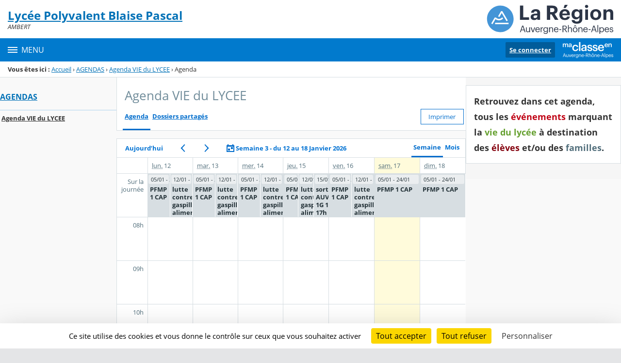

--- FILE ---
content_type: text/html;charset=UTF-8
request_url: https://blaise-pascal-ambert.ent.auvergnerhonealpes.fr/agendas/agenda-vie-du-lycee/
body_size: 19897
content:




























<!DOCTYPE html>
<html xmlns="http://www.w3.org/1999/xhtml" lang="fr-FR" xml:lang="fr-FR" class="no-js">
<head itemscope itemtype="http://schema.org/WebPage">
	
	



	<meta charset="UTF-8" />
	<title>Agenda - Agenda VIE du LYCEE - Lycée Polyvalent Blaise Pascal - AMBERT</title>
	
	<meta name="viewport" content="width=device-width, initial-scale=1">
	<meta name="robots" content="all" />
	
	
	<meta name="description" content="ENT Skolengo" />
	
	
	<meta name="generator" content="Skolengo" />
	
	
	<meta name="version" content="4.25.12.3" />
	
	
	<meta itemprop="dateCreated" content="20260117" />
	<meta itemprop="dateModified" content="20260117" />
	
	
	<meta itemprop="serverName" content="skoen14" />
	


<meta name="format-detection" content="telephone=no">
	<link rel="shortcut icon" href="https://cdn.ent.auvergnerhonealpes.fr/images/favicon.ico" type="image/x-icon" />

	
	

	
	<script src="/jsp/scripts/oldcontent.js" type="text/javascript"></script>

	

	<link rel="stylesheet" href="https://cdn.ent.auvergnerhonealpes.fr/content/css/kosmos-styleguide-124e7d16a0ab238c82ac.css"/>
	<link rel="stylesheet" href="https://cdn.ent.auvergnerhonealpes.fr/content/css/kfc-components-style-cc432da42ffc2751c3fc.css"/>

	








	<link rel="stylesheet" type="text/css" media="screen" href="https://cdn.ent.auvergnerhonealpes.fr/web-resources/ckLegacy/13a74536d0eca97ae458bd5c716ec00e.css"/>



	<link rel="stylesheet" href="https://cdn.ent.auvergnerhonealpes.fr/content/css/service/kdecole-agenda-groupe-045d1db515a609735fc0.css"/>

	<link rel="stylesheet" href="https://cdn.ent.auvergnerhonealpes.fr/content/css/portail/AURA/default-618f0f2adad9f95d0611.css"/>





	<link rel="stylesheet" href="https://cdn.ent.auvergnerhonealpes.fr/content/css/service/kdecole-cyclejs-164a9cc35858c9ac42af.css"/>



	
	<link href="/" rel="start" title="Accueil" />

</head>

<body class="non_connecte contexte_cms " id="agenda" >
	<nav class="skip-links" aria-label="Liens d'évitement">
		<ul>
			
				
					<li><a href="#screenreader-menu-rubrique">Menu de la rubrique</a></li>
					<li><a href="#contenu-cms">Contenu</a></li>
				
				
			
		</ul>
	</nav>

	










    
    
        
        <div class="js-ccm" type="text/plain" data-cdn="/content/js/ccm/"
            data-services='[{"serviceName":"facebookpage","active":null,"serviceData":{}},{"serviceName":"googlemapssearch","active":null,"serviceData":{}},{"serviceName":"twittertimeline","active":null,"serviceData":{}},{"serviceName":"twitterembed","active":null,"serviceData":{}},{"serviceName":"youtube","active":null,"serviceData":{}},{"serviceName":"soundcloud","active":null,"serviceData":{}},{"serviceName":"vimeo","active":null,"serviceData":{}},{"serviceName":"dailymotion","active":null,"serviceData":{}}]'
            data-orientation="bottom"
            data-cookiename="ccm"
            data-showIcon="true"
            data-acceptall="true"
            data-denyall="true"
            data-respectdnt="false"
            
            ></div>
    
        
        <script>
            window.addEventListener("tac.root_available", () => {
                setTimeout(() => {
                    document.body.style.marginBlockEnd = document.querySelector(".tarteaucitronAlertBigBottom").getBoundingClientRect().height + 'px';
                }, 0);
            })
        </script>
    


<div class="fo-page">



<header role="banner" class="fo-main-header">
	<div class="fo-banner">
		<div class="fo-banner__deco">
			<a class="fo-site-name" aria-labelledby="site-name" href="/">
				
				<span role="heading" aria-level="1" class="fo-site-name__text">
					<span class="fo-site-name__title" id="site-name">Lycée Polyvalent Blaise Pascal
						<span class="screen-reader-text">Retour à l'accueil</span>
					</span>
					<span class="fo-site-name__subtitle">AMBERT</span>
				</span>
			</a>
			<div class="fo-project-logos">
				<ul class="fo-project-logos__list">
					
						
						<li class="fo-project-logos__item fo-project-logos__item-1">
							<a class="fo-banner__link fo-project-logos_link-1" title="" href="https://www.ent.auvergnerhonealpes.fr/" 
							   target="_blank"
							   rel="noopener noreferrer"
							>
								<img class="fo-banner__image fo-project-logos_image-1" alt="Aller sur le site du projet" src="/images/portails/logo_region.svg">
							</a>
						</li>
					

					
					
				</ul>
			</div>
			<div class="fo-banner__extra fo-banner__extra-1"></div>
			<div class="fo-banner__extra fo-banner__extra-2"></div>
			<div class="fo-banner__extra fo-banner__extra-3"></div>
		</div>
	</div>	
	

	

</header> <!-- #header_deco -->





<div class="fo-navbar">
	<button type="button" id="js-menu-opener" class="burger fo-navbar__burger" aria-expanded="false" aria-controls="js-navbar">
		<span class="burger__icon burger__icon--white"></span>
		<span class="fo-navbar__opener-label">Menu</span>
	</button>
	<nav id="js-navbar" role="navigation" class="fo-navbar__nav is-closed" aria-label="Principale">
		<div id="js-navbar-container">
			<ul class="fo-navbar__list fo-navbar__list-l1 js-navbar__list">
				<li class="fo-navbar__list-item">
					<a href="/">Accueil</a>
				</li>
				
				
				
				<li class="fo-navbar__list-item">
					<a href="https://blaise-pascal-ambert.ent.auvergnerhonealpes.fr/agendas/">AGENDAS</a>
					
						<button title="Accéder aux sous-rubriques" type="button" aria-controls="nav0" aria-expanded="false" data-level="1" class="btn btn--naked js-submenu-opener">
							<span class="icon--opener"></span>
							<span class="screen-reader-text">Sous-menu de la rubrique <i>AGENDAS</i></span>
						</button>
						<ul id="nav0" class="fo-navbar__list fo-navbar__list-l2 js-navbar__list">
							
							
							<li class="fo-navbar__list-item">
								<a href="https://blaise-pascal-ambert.ent.auvergnerhonealpes.fr/agendas/agenda-vie-du-lycee/">Agenda VIE du LYCEE</a>
								
							</li>
							
						</ul>
					
				</li>
				
				<li class="fo-navbar__list-item">
					<a href="https://blaise-pascal-ambert.ent.auvergnerhonealpes.fr/actualites/">Actualités</a>
					
						<button title="Accéder aux sous-rubriques" type="button" aria-controls="nav1" aria-expanded="false" data-level="1" class="btn btn--naked js-submenu-opener">
							<span class="icon--opener"></span>
							<span class="screen-reader-text">Sous-menu de la rubrique <i>Actualités</i></span>
						</button>
						<ul id="nav1" class="fo-navbar__list fo-navbar__list-l2 js-navbar__list">
							
							
							<li class="fo-navbar__list-item">
								<a href="https://blaise-pascal-ambert.ent.auvergnerhonealpes.fr/actualites/cordee-de-la-reussite-ambition-doctorat-ma-these-en-180-s--/">Cordée de la réussite Ambition Doctorat : Ma thèse en 180 s.</a>
								
							</li>
							
						</ul>
					
				</li>
				
				<li class="fo-navbar__list-item">
					<a href="https://blaise-pascal-ambert.ent.auvergnerhonealpes.fr/infos/">INFOS</a>
					
				</li>
				
				<li class="fo-navbar__list-item">
					<a href="https://blaise-pascal-ambert.ent.auvergnerhonealpes.fr/formations-proposees/">Formations proposées</a>
					
				</li>
				
				<li class="fo-navbar__list-item">
					<a href="https://blaise-pascal-ambert.ent.auvergnerhonealpes.fr/calendrier-semaine-q1-q2-2025-2026/">Calendrier semaine Q1/Q2 2025-2026</a>
					
				</li>
				
				<li class="fo-navbar__list-item">
					<a href="https://blaise-pascal-ambert.ent.auvergnerhonealpes.fr/vie-du-lycee/">Vie du lycée</a>
					
						<button title="Accéder aux sous-rubriques" type="button" aria-controls="nav2" aria-expanded="false" data-level="1" class="btn btn--naked js-submenu-opener">
							<span class="icon--opener"></span>
							<span class="screen-reader-text">Sous-menu de la rubrique <i>Vie du lycée</i></span>
						</button>
						<ul id="nav2" class="fo-navbar__list fo-navbar__list-l2 js-navbar__list">
							
							
							<li class="fo-navbar__list-item">
								<a href="https://blaise-pascal-ambert.ent.auvergnerhonealpes.fr/vie-du-lycee/menus-restauration/">MENUS / RESTAURATION</a>
								
							</li>
							
						</ul>
					
				</li>
				
				<li class="fo-navbar__list-item">
					<a href="https://blaise-pascal-ambert.ent.auvergnerhonealpes.fr/le-bureau-des-entreprises/">Le Bureau des Entreprises</a>
					
				</li>
				
			</ul>
		</div>
	</nav>
	




<div class="fo-connect">
	<div class="fo-connect__content">
		<a href="http://www.ent.auvergnerhonealpes.fr:80" style="background-image: url(https://cdn.ent.auvergnerhonealpes.fr/images/dsi/logo_projet.png)" class="fo-connect__project">
			<span class="screen-reader-text">Ma classe en Auvergne-Rhône-Alpes</span>
		</a>
		
			
			
				
				<a class="fo-connect__link" href="https://cas.ent.auvergnerhonealpes.fr/login?service=https%3A%2F%2Fblaise-pascal-ambert.ent.auvergnerhonealpes.fr%2Fsg.do%3FPROC%3DPAGE_ACCUEIL">Se connecter</a>
			
				
	</div>
</div>
</div>

<nav aria-label="Fil d'Ariane" role="navigation" class=" breadcrumb breadcrumb--underlined breadcrumb breadcrumb--no-margin">
				<span id="breadcrumb__title" class="breadcrumb__title">Vous êtes ici&nbsp;:</span>
				<span class="breadcrumb__step">
								<a href="/" class="breadcrumb__link">Accueil</a>
							</span>
							<span class="breadcrumb__separator">&rsaquo;</span>
						<span class="breadcrumb__step">
								<a href="/agendas/" class="breadcrumb__link">AGENDAS</a>
							</span>
							<span class="breadcrumb__separator">&rsaquo;</span>
						<span class="breadcrumb__step">
								<a href="/agendas/agenda-vie-du-lycee/" class="breadcrumb__link">Agenda VIE du LYCEE</a>
							</span>
							<span class="breadcrumb__separator">&rsaquo;</span>
						<span class="breadcrumb__step">
								<span class="screen-reader-text">Page courante&nbsp;:</span>
							</span>
							Agenda</nav>
		

<div id="js-connect-placeholder"></div>

<main class="fo-main-content">
	<div class="row row--full is-full-height--lg fo-main-content-row">

		

		
		

		<div id="screenreader-contenu" class="col--xs-12 col--lg-9 ">

			
				<div class="row">
					<div class="col--xs-12 col--md-3">
						<div class="fo-menu" id="screenreader-menu-rubrique">
							
								
									<h2 class="fo-menu__title is-current"><a href="https://blaise-pascal-ambert.ent.auvergnerhonealpes.fr/agendas/">AGENDAS</a></h2>
									<ul class="fo-menu__list">
										
											<li class="fo-menu__list-item is-current">
												<a href="https://blaise-pascal-ambert.ent.auvergnerhonealpes.fr/agendas/agenda-vie-du-lycee/">Agenda VIE du LYCEE</a>
												
											</li>
										
									</ul>
								
							
								
							
								
							
								
							
								
							
								
							
								
							
						</div>
						
					</div>
					<div class="col--xs-12 col--md-9" id="contenu-cms">
			

	
	






<div class="content-toolbar content-toolbar--title content-toolbar--tabs content-toolbar--buttons fo-content-toolbar">
		<h1 class="content-toolbar__title">
						Agenda VIE du LYCEE</h1>
				
	







	
	
	<div class="tabs tabs--lg">
		<ul id="menu_services" class="tabs__list">
		
		
			<li class="tabs__item">
				<a class="tabs__link active" href="https://blaise-pascal-ambert.ent.auvergnerhonealpes.fr/agendas/agenda-vie-du-lycee/sg.do?PROC=AGENDA_GROUPE">Agenda</a>
			</li>
		
			<li class="tabs__item">
				<a class="tabs__link" href="https://blaise-pascal-ambert.ent.auvergnerhonealpes.fr/agendas/agenda-vie-du-lycee/sg.do?PROC=DOSSIER_PARTAGE">Dossiers partagés</a>
			</li>
		
		
		</ul>
	</div>

	<div class="btn-group text--right">	
	
		
			
			
			
			
				<a href="/sg.do?PROC=CALENDRIER&ACTION=IMPRIMER&CALENDRIER_VUE=hebdomadaire&CALENDRIER_TIME=1768172400000&CALENDRIER_FILTRE=[G@468]&TYPE_AGENDA=AGENDA_GROUPE" class="btn btn--secondary js-scheduler__print">Imprimer</a>
			
		
		















	




<div id="js-modal-suppression-raccourci" class="js-modalInstance js-instanciate hide sg-modal-container  hide"
	
	aria-hidden="true">
	<div class="modal  modal--mask  js-modal"
			      data-disable-close="true"
			     data-popinwidth="" data-popinheight="" role="dialog" aria-labelledby="modalTitlejs-modal-suppression-raccourci">
				<div class="modal__dialog js-modal__dialog">
					<div class="modal__body js-modal__body" role="document">
						<button type="button" class="close close--rounded js-close" aria-label="Fermer">&times;</button>
						<header role="banner" class="modal__header js-modal__header">
                            <h1 id="modalTitlejs-modal-suppression-raccourci" class="modal__title text--ellipsis js-modal__title">
                                Confirmation</h1>
                        </header>
						<main role="main" class="modal__content  js-modal__content">
                            
	Êtes-vous sûr de vouloir supprimer cette rubrique de votre liste de raccourcis ?
</main>
						<footer role="contentinfo" class="modal__footer js-modal__footer">
								<div class="modal__footer-action modal__footer-action-primary">
										<button type="button" class="btn btn--primary js-btn-modal-raccourci-supprimer">
												Supprimer</button>
										</div>
								<div class="modal__footer-action modal__footer-action-secondary">
										<button type="button" class="btn btn--warn js-btn--warn ">Annuler</button>
									</div>
								</footer>
						</div>
				</div>
			</div>
		</div>


<div id="js-modal-raccourci" class="js-modalInstance js-instanciate hide sg-modal-container  hide"
	
	aria-hidden="true">
	<div class="modal  modal--mask  js-modal"
			      data-disable-close="true"
			     data-popinwidth="" data-popinheight="" role="dialog" aria-labelledby="modalTitlejs-modal-raccourci">
				<div class="modal__dialog js-modal__dialog">
					<div class="modal__body js-modal__body" role="document">
						<button type="button" class="close close--rounded js-close" aria-label="Fermer">&times;</button>
						<header role="banner" class="modal__header js-modal__header">
                            <h1 id="modalTitlejs-modal-raccourci" class="modal__title text--ellipsis js-modal__title">
                                Confirmation</h1>
                        </header>
						<main role="main" class="modal__content  js-modal__content">
                            
	<p id="js-modal-raccourci-message"></p>
</main>
						<footer role="contentinfo" class="modal__footer js-modal__footer">
								<div class="modal__footer-action modal__footer-action-primary">
										<button type="button" class="btn btn--primary js-btn-modal-raccourci-valider">
												Valider</button>
										</div>
								</footer>
						</div>
				</div>
			</div>
		</div>




		
	</div>

</div>
	

<div class="js-global-notices hide js-notices">
</div>








<div class="js-global-notices hide js-notices">
</div>

<div id="contenu_agenda_avec_colonnes">
	<div id="contenu_agenda">
		<div class="navigation_agenda">
			<a href="https://blaise-pascal-ambert.ent.auvergnerhonealpes.fr/agendas/agenda-vie-du-lycee/sg.do?PROC=AGENDA_GROUPE&amp;DATECOURANTE=1768604400000&amp;TYPEVUE=hebdomadaire&amp;FILTREMETIER=[G@468]" class="btn btn--as-link js-scheduler__btn-now">Aujourd&rsquo;hui</button><a href="https://blaise-pascal-ambert.ent.auvergnerhonealpes.fr/agendas/agenda-vie-du-lycee/sg.do?PROC=AGENDA_GROUPE&amp;DATECOURANTE=1767567600000&amp;TYPEVUE=hebdomadaire&amp;FILTREMETIER=[G@468]" class="btn btn--as-link"><span title="semaine précédente" class="icon icon--less-than-primary"></span><span class="screen-reader-text">semaine précédente</span></a><a href="https://blaise-pascal-ambert.ent.auvergnerhonealpes.fr/agendas/agenda-vie-du-lycee/sg.do?PROC=AGENDA_GROUPE&amp;DATECOURANTE=1768777200000&amp;TYPEVUE=hebdomadaire&amp;FILTREMETIER=[G@468]" class="btn btn--as-link"><span title="semaine suivante" class="icon icon--greater-than-primary"></span><span class="screen-reader-text">semaine suivante</span></a><a href="#" class="btn btn--as-link js-scheduler__btn-panel" data-panel="#js-scheduler__calendar-panel"><span class="icon icon--scheduler-primary"></span> <span class="btn-label js-calendar__title">Semaine 3 - du 12 au 18 Janvier 2026</span></a>
			<div class="scheduler-group__views tabs"><ul class="tabs__list"><li class="tabs__item"><a href="https://blaise-pascal-ambert.ent.auvergnerhonealpes.fr/agendas/agenda-vie-du-lycee/sg.do?PROC=AGENDA_GROUPE&amp;DATECOURANTE=1768604400000&amp;TYPEVUE=hebdomadaire&amp;FILTREMETIER=[G@468]" class="tabs__link active" name="week">Semaine</a></li><li class="tabs__item"><a href="https://blaise-pascal-ambert.ent.auvergnerhonealpes.fr/agendas/agenda-vie-du-lycee/sg.do?PROC=AGENDA_GROUPE&amp;DATECOURANTE=1768604400000&amp;TYPEVUE=mensuel&amp;FILTREMETIER=[G@468]" class="tabs__link" name="month">Mois</a></li></ul></div>
		</div>
		<div id="js-scheduler__calendar-panel" class="screen-reader-text panel panel--outlined scheduler__panel js-scheduler__calendar-panel" data-urlbase="https://blaise-pascal-ambert.ent.auvergnerhonealpes.fr/agendas/agenda-vie-du-lycee/sg.do?PROC=AGENDA_GROUPE&amp;amp;TYPEVUE=hebdomadaire&amp;amp;FILTREMETIER=[G@468]" data-typeview="" data-firstday="1">
			<button type="button" class="close close--rounded pull-right js-close-btn" data-panel="#js-scheduler__calendar-panel" aria-label="Fermer ×">×</button>
			<span id="flatpickr_agenda_requeteur_date" class="js-datePicker" data-name="SELECTED_DATE" data-static="" data-wrap="true" data-allow-input="true" data-week-numbers="true" data-inline="true" data-custom-trigger="false"
		data-default-date=""
        data-click-opens="false"
		
			data-timezone="Europe/Paris"
		 data-date-format="d/m/Y"
	    data-mode="SINGLE"
	>
	<input type="hidden" name="#FORMAT_SELECTED_DATE" value="1;20;0;10;LIB=Sélectionner une date;0" />
		<label for="agenda_requeteur_date" class="form__label screen-reader-text">Sélectionner une date</label>
	<input type="text" name="SELECTED_DATE" id="agenda_requeteur_date" value="" autocomplete="off"
				class="form__control hide" data-input
				
				aria-describedby="error-agenda_requeteur_date"
			>
		<span id="error-agenda_requeteur_date" class="form__message form__message--warn hide js-form__message"></span>
</span>

		</div>
		<div class="row row--full">
			<div class="col--xs-12 col--full">
				<div class="table-container">
					<script type="text/javascript" src="https://blaise-pascal-ambert.ent.auvergnerhonealpes.fr/jsp/scripts/calendrier_evenement.js"></script>
<div id="evenements">
<table cellspacing="0" cellpadding="0" class="evenements" style="height:1260.0px;">
<tbody>
<tr>
<td id="evenements-creneaux"></td>
<td class="colonne_journee">
<div class="colonne_journee" style="height:1260.0px;margin-bottom:-1260.0px;">
<div class="bloc_evenement color--comp--light" style="top:0.0px;height:89.0px;width:50.0%;width:calc(50.0% - 1px);left:0.0%;" onclick="location.href='/agendas/agenda-vie-du-lycee/pfmp-1-cap-25130.htm';">
<div class="color--comp--light"><span class="heure_precise d-block fw-700 txt-left" title="05/01 - 24/01">&nbsp;05/01 - 24/01</span><b style="margin:0.2em;display:inline-block;" title="PFMP 1 CAP">PFMP 1 CAP</b></div><div></div></div>
<div class="bloc_evenement color--comp--light" style="top:0.0px;height:89.0px;width:50.0%;width:calc(50.0% - 1px);left:50.0%;" onclick="location.href='/agendas/agenda-vie-du-lycee/lutte-contre-le-gaspillage-alimentaire-26160.htm';">
<div class="color--comp--light"><span class="heure_precise d-block fw-700 txt-left" title="12/01 - 16/01">&nbsp;12/01 - 16/01</span><b style="margin:0.2em;display:inline-block;" title="lutte contre le gaspillage alimentaire">lutte contre le gaspillage alimentaire</b></div><div></div></div>
</div>
</td>
<td class="colonne_journee">
<div class="colonne_journee" style="height:1260.0px;margin-bottom:-1260.0px;">
<div class="bloc_evenement color--comp--light" style="top:0.0px;height:89.0px;width:50.0%;width:calc(50.0% - 1px);left:0.0%;" onclick="location.href='/agendas/agenda-vie-du-lycee/pfmp-1-cap-25130.htm';">
<div class="color--comp--light"><span class="heure_precise d-block fw-700 txt-left" title="05/01 - 24/01">&nbsp;05/01 - 24/01</span><b style="margin:0.2em;display:inline-block;" title="PFMP 1 CAP">PFMP 1 CAP</b></div><div></div></div>
<div class="bloc_evenement color--comp--light" style="top:0.0px;height:89.0px;width:50.0%;width:calc(50.0% - 1px);left:50.0%;" onclick="location.href='/agendas/agenda-vie-du-lycee/lutte-contre-le-gaspillage-alimentaire-26160.htm';">
<div class="color--comp--light"><span class="heure_precise d-block fw-700 txt-left" title="12/01 - 16/01">&nbsp;12/01 - 16/01</span><b style="margin:0.2em;display:inline-block;" title="lutte contre le gaspillage alimentaire">lutte contre le gaspillage alimentaire</b></div><div></div></div>
</div>
</td>
<td class="colonne_journee">
<div class="colonne_journee" style="height:1260.0px;margin-bottom:-1260.0px;">
<div class="bloc_evenement color--comp--light" style="top:0.0px;height:89.0px;width:50.0%;width:calc(50.0% - 1px);left:0.0%;" onclick="location.href='/agendas/agenda-vie-du-lycee/pfmp-1-cap-25130.htm';">
<div class="color--comp--light"><span class="heure_precise d-block fw-700 txt-left" title="05/01 - 24/01">&nbsp;05/01 - 24/01</span><b style="margin:0.2em;display:inline-block;" title="PFMP 1 CAP">PFMP 1 CAP</b></div><div></div></div>
<div class="bloc_evenement color--comp--light" style="top:0.0px;height:89.0px;width:50.0%;width:calc(50.0% - 1px);left:50.0%;" onclick="location.href='/agendas/agenda-vie-du-lycee/lutte-contre-le-gaspillage-alimentaire-26160.htm';">
<div class="color--comp--light"><span class="heure_precise d-block fw-700 txt-left" title="12/01 - 16/01">&nbsp;12/01 - 16/01</span><b style="margin:0.2em;display:inline-block;" title="lutte contre le gaspillage alimentaire">lutte contre le gaspillage alimentaire</b></div><div></div></div>
</div>
</td>
<td class="colonne_journee">
<div class="colonne_journee" style="height:1260.0px;margin-bottom:-1260.0px;">
<div class="bloc_evenement color--comp--light" style="top:0.0px;height:89.0px;width:33.333333333333336%;width:calc(33.333333333333336% - 1px);left:0.0%;" onclick="location.href='/agendas/agenda-vie-du-lycee/pfmp-1-cap-25130.htm';">
<div class="color--comp--light"><span class="heure_precise d-block fw-700 txt-left" title="05/01 - 24/01">&nbsp;05/01 - 24/01</span><b style="margin:0.2em;display:inline-block;" title="PFMP 1 CAP">PFMP 1 CAP</b></div><div></div></div>
<div class="bloc_evenement color--comp--light" style="top:0.0px;height:89.0px;width:33.333333333333336%;width:calc(33.333333333333336% - 1px);left:33.333333333333336%;" onclick="location.href='/agendas/agenda-vie-du-lycee/lutte-contre-le-gaspillage-alimentaire-26160.htm';">
<div class="color--comp--light"><span class="heure_precise d-block fw-700 txt-left" title="12/01 - 16/01">&nbsp;12/01 - 16/01</span><b style="margin:0.2em;display:inline-block;" title="lutte contre le gaspillage alimentaire">lutte contre le gaspillage alimentaire</b></div><div></div></div>
<div class="bloc_evenement color--comp--light" style="top:0.0px;height:89.0px;width:33.333333333333336%;width:calc(33.333333333333336% - 1px);left:66.66666666666667%;" onclick="location.href='/agendas/agenda-vie-du-lycee/sortie-auversup-1g-10h-17h-25143.htm';">
<div class="color--comp--light"><span class="heure_precise d-block fw-700 txt-left" title="15/01">&nbsp;15/01</span><b style="margin:0.2em;display:inline-block;" title="sortie AUVERSUP 1G 10h-17h">sortie AUVERSUP 1G 10h-17h</b></div><div></div></div>
</div>
</td>
<td class="colonne_journee">
<div class="colonne_journee" style="height:1260.0px;margin-bottom:-1260.0px;">
<div class="bloc_evenement color--comp--light" style="top:0.0px;height:89.0px;width:50.0%;width:calc(50.0% - 1px);left:0.0%;" onclick="location.href='/agendas/agenda-vie-du-lycee/pfmp-1-cap-25130.htm';">
<div class="color--comp--light"><span class="heure_precise d-block fw-700 txt-left" title="05/01 - 24/01">&nbsp;05/01 - 24/01</span><b style="margin:0.2em;display:inline-block;" title="PFMP 1 CAP">PFMP 1 CAP</b></div><div></div></div>
<div class="bloc_evenement color--comp--light" style="top:0.0px;height:89.0px;width:50.0%;width:calc(50.0% - 1px);left:50.0%;" onclick="location.href='/agendas/agenda-vie-du-lycee/lutte-contre-le-gaspillage-alimentaire-26160.htm';">
<div class="color--comp--light"><span class="heure_precise d-block fw-700 txt-left" title="12/01 - 16/01">&nbsp;12/01 - 16/01</span><b style="margin:0.2em;display:inline-block;" title="lutte contre le gaspillage alimentaire">lutte contre le gaspillage alimentaire</b></div><div></div></div>
</div>
</td>
<td class="colonne_journee">
<div class="colonne_journee" style="height:1260.0px;margin-bottom:-1260.0px;">
<div class="bloc_evenement color--comp--light" style="top:0.0px;height:89.0px;width:100.0%;width:calc(100.0% - 1px);left:0.0%;" onclick="location.href='/agendas/agenda-vie-du-lycee/pfmp-1-cap-25130.htm';">
<div class="color--comp--light"><span class="heure_precise d-block fw-700 txt-left" title="05/01 - 24/01">&nbsp;05/01 - 24/01</span><b style="margin:0.2em;display:inline-block;" title="PFMP 1 CAP">PFMP 1 CAP</b></div><div></div></div>
</div>
</td>
<td class="colonne_journee">
<div class="colonne_journee" style="height:1260.0px;margin-bottom:-1260.0px;">
<div class="bloc_evenement color--comp--light" style="top:0.0px;height:89.0px;width:100.0%;width:calc(100.0% - 1px);left:0.0%;" onclick="location.href='/agendas/agenda-vie-du-lycee/pfmp-1-cap-25130.htm';">
<div class="color--comp--light"><span class="heure_precise d-block fw-700 txt-left" title="05/01 - 24/01">&nbsp;05/01 - 24/01</span><b style="margin:0.2em;display:inline-block;" title="PFMP 1 CAP">PFMP 1 CAP</b></div><div></div></div>
</div>
</td>
</tr>
</table>
</div>
<table cellspacing="0" cellpadding="0" id="vue_hebdomadaire" summary="Vue hebdomadaire">
<col id="semaine_heure"/>
<col id="semaine_mardi"/>
<col id="semaine_mercredi"/>
<col id="semaine_jeudi"/>
<col id="semaine_vendredi"/>
<col id="semaine_samedi"/>
<col id="semaine_dimanche" class="jour_courant"/>
<col id="semaine_lundi"/>
<thead>
<tr>
<th>&nbsp;</th>
<th id="semaine_jour_lundi">
<div style="width:100%;"><abbr title="lundi">lun.</abbr> <span class="semaine_jj_mm">12</span></div>
</th>
<th id="semaine_jour_mardi">
<div style="width:100%;"><abbr title="mardi">mar.</abbr> <span class="semaine_jj_mm">13</span></div>
</th>
<th id="semaine_jour_mercredi">
<div style="width:100%;"><abbr title="mercredi">mer.</abbr> <span class="semaine_jj_mm">14</span></div>
</th>
<th id="semaine_jour_jeudi">
<div style="width:100%;"><abbr title="jeudi">jeu.</abbr> <span class="semaine_jj_mm">15</span></div>
</th>
<th id="semaine_jour_vendredi">
<div style="width:100%;"><abbr title="vendredi">ven.</abbr> <span class="semaine_jj_mm">16</span></div>
</th>
<th id="semaine_jour_samedi">
<div style="width:100%;"><abbr title="samedi">sam.</abbr> <span class="semaine_jj_mm">17</span></div>
</th>
<th id="semaine_jour_dimanche">
<div style="width:100%;"><abbr title="dimanche">dim.</abbr> <span class="semaine_jj_mm">18</span></div>
</th>
</tr>
</thead>
<tbody>
<tr style="height:90.0px;" class="crenaux_utilisable">
<th>Sur la journée</th>
<td header="semaine_jour_lundi">
</td>
<td header="semaine_jour_mardi">
</td>
<td header="semaine_jour_mercredi">
</td>
<td header="semaine_jour_jeudi">
</td>
<td header="semaine_jour_vendredi">
</td>
<td header="semaine_jour_samedi">
</td>
<td header="semaine_jour_dimanche">
</td>
</tr>
<tr style="height:90.0px;" class="crenaux_utilisable">
<th>
08h</th>
<td header="semaine_jour_lundi">
</td>
<td header="semaine_jour_lundi">
</td>
<td header="semaine_jour_lundi">
</td>
<td header="semaine_jour_lundi">
</td>
<td header="semaine_jour_lundi">
</td>
<td header="semaine_jour_lundi">
</td>
<td header="semaine_jour_lundi">
</td>
</tr>
<tr style="height:90.0px;" class="crenaux_utilisable">
<th>
09h</th>
<td header="semaine_jour_lundi">
</td>
<td header="semaine_jour_lundi">
</td>
<td header="semaine_jour_lundi">
</td>
<td header="semaine_jour_lundi">
</td>
<td header="semaine_jour_lundi">
</td>
<td header="semaine_jour_lundi">
</td>
<td header="semaine_jour_lundi">
</td>
</tr>
<tr style="height:90.0px;" class="crenaux_utilisable">
<th>
10h</th>
<td header="semaine_jour_lundi">
</td>
<td header="semaine_jour_lundi">
</td>
<td header="semaine_jour_lundi">
</td>
<td header="semaine_jour_lundi">
</td>
<td header="semaine_jour_lundi">
</td>
<td header="semaine_jour_lundi">
</td>
<td header="semaine_jour_lundi">
</td>
</tr>
<tr style="height:90.0px;" class="crenaux_utilisable">
<th>
11h</th>
<td header="semaine_jour_lundi">
</td>
<td header="semaine_jour_lundi">
</td>
<td header="semaine_jour_lundi">
</td>
<td header="semaine_jour_lundi">
</td>
<td header="semaine_jour_lundi">
</td>
<td header="semaine_jour_lundi">
</td>
<td header="semaine_jour_lundi">
</td>
</tr>
<tr style="height:90.0px;" class="crenaux_utilisable">
<th>
12h</th>
<td header="semaine_jour_lundi">
</td>
<td header="semaine_jour_lundi">
</td>
<td header="semaine_jour_lundi">
</td>
<td header="semaine_jour_lundi">
</td>
<td header="semaine_jour_lundi">
</td>
<td header="semaine_jour_lundi">
</td>
<td header="semaine_jour_lundi">
</td>
</tr>
<tr style="height:90.0px;" class="crenaux_utilisable">
<th>
13h</th>
<td header="semaine_jour_lundi">
</td>
<td header="semaine_jour_lundi">
</td>
<td header="semaine_jour_lundi">
</td>
<td header="semaine_jour_lundi">
</td>
<td header="semaine_jour_lundi">
</td>
<td header="semaine_jour_lundi">
</td>
<td header="semaine_jour_lundi">
</td>
</tr>
<tr style="height:90.0px;" class="crenaux_utilisable">
<th>
14h</th>
<td header="semaine_jour_lundi">
</td>
<td header="semaine_jour_lundi">
</td>
<td header="semaine_jour_lundi">
</td>
<td header="semaine_jour_lundi">
</td>
<td header="semaine_jour_lundi">
</td>
<td header="semaine_jour_lundi">
</td>
<td header="semaine_jour_lundi">
</td>
</tr>
<tr style="height:90.0px;" class="crenaux_utilisable">
<th>
15h</th>
<td header="semaine_jour_lundi">
</td>
<td header="semaine_jour_lundi">
</td>
<td header="semaine_jour_lundi">
</td>
<td header="semaine_jour_lundi">
</td>
<td header="semaine_jour_lundi">
</td>
<td header="semaine_jour_lundi">
</td>
<td header="semaine_jour_lundi">
</td>
</tr>
<tr style="height:90.0px;" class="crenaux_utilisable">
<th>
16h</th>
<td header="semaine_jour_lundi">
</td>
<td header="semaine_jour_lundi">
</td>
<td header="semaine_jour_lundi">
</td>
<td header="semaine_jour_lundi">
</td>
<td header="semaine_jour_lundi">
</td>
<td header="semaine_jour_lundi">
</td>
<td header="semaine_jour_lundi">
</td>
</tr>
<tr style="height:90.0px;" class="crenaux_utilisable">
<th>
17h</th>
<td header="semaine_jour_lundi">
</td>
<td header="semaine_jour_lundi">
</td>
<td header="semaine_jour_lundi">
</td>
<td header="semaine_jour_lundi">
</td>
<td header="semaine_jour_lundi">
</td>
<td header="semaine_jour_lundi">
</td>
<td header="semaine_jour_lundi">
</td>
</tr>
<tr style="height:90.0px;" class="crenaux_utilisable">
<th>
18h</th>
<td header="semaine_jour_lundi">
</td>
<td header="semaine_jour_lundi">
</td>
<td header="semaine_jour_lundi">
</td>
<td header="semaine_jour_lundi">
</td>
<td header="semaine_jour_lundi">
</td>
<td header="semaine_jour_lundi">
</td>
<td header="semaine_jour_lundi">
</td>
</tr>
<tr style="height:90.0px;" class="crenaux_utilisable">
<th>
19h</th>
<td header="semaine_jour_lundi">
</td>
<td header="semaine_jour_lundi">
</td>
<td header="semaine_jour_lundi">
</td>
<td header="semaine_jour_lundi">
</td>
<td header="semaine_jour_lundi">
</td>
<td header="semaine_jour_lundi">
</td>
<td header="semaine_jour_lundi">
</td>
</tr>
<tr style="height:90.0px;" class="crenaux_utilisable">
<th>Soirée</th>
<td header="semaine_jour_lundi"></td>
<td header="semaine_jour_lundi"></td>
<td header="semaine_jour_lundi"></td>
<td header="semaine_jour_lundi"></td>
<td header="semaine_jour_lundi"></td>
<td header="semaine_jour_lundi"></td>
<td header="semaine_jour_lundi"></td>
</tr>
</tbody>
</table>

				</div>
			</div>
		</div>
		<div class="print_show hide" >
			<p>L'impression de ce calendrier n'est pas disponible dans cette version, veuillez passer par votre agenda personnel.</p>
		</div>
	</div><!-- fin de #contenu_agenda -->
</div>

<script type="text/javascript">
var urlCourante ="https:\/\/blaise\-pascal\-ambert.ent.auvergnerhonealpes.fr\/agendas\/agenda\-vie\-du\-lycee\/sg.do?PROC=AGENDA_GROUPE\x26amp;DATECOURANTE=1768172400000\x26amp;TYPEVUE=hebdomadaire\x26amp;FILTREMETIER=[G@468]";
var vueAgenda = 'hebdomadaire';
var date1 = '12/01/2026';
var date2 = '18/01/2026';
var proprieteAgenda = null;
var profil = '';
function addProprieteAgenda(code){
  DWRSelecteurAgenda.addProprieteAgenda(code,refresh);
}
function removeProprieteAgenda(code){
  DWRSelecteurAgenda.removeProprieteAgenda(code,refresh);
}
function changeChecked(code) {
  var prop = new ProprietesAgenda();
  prop.code = $('checkbox_'+code).value;
  prop.couleur = $('colorfield1_'+code).value;
  prop.selected = $('checkbox_'+code).checked;
  if (proprieteAgenda) {
    prop.idRubrique = proprieteAgenda.idRubrique;
    prop.type = proprieteAgenda.type;
  }
  DWRSelecteurAgenda.changeSelectionAgenda(prop,date1,date2,vueAgenda,refresh);
}
function refresh(data){
  window.location.reload();
}
function call(method, parameters, callback, element, url) {
  if (!url){
    url = urlCourante;
  }
  window.location = url;
}
function changeSelectionAgenda(code) {
  var prop = new ProprietesAgenda();
  prop.code = $('checkbox_'+code).value;
  prop.couleur = $('colorfield1_'+code).value;
  prop.selected = $('checkbox_'+code).checked;
  if (proprieteAgenda) {
    prop.idRubrique = proprieteAgenda.idRubrique;
    prop.type = proprieteAgenda.type;
  }
  DWRSelecteurAgenda.changeSelectionAgenda(prop,date1,date2,vueAgenda,refresh);
}
function initAgenda() {

}
window.addEventListener('load', initAgenda);
</script>
















</div> 

	</div>
	</div>

				
					<div class="col--xs-12 col--lg-3 bg--color-compl2">
						<div class="page-fo-content">
							







	<aside id="js-aside" class="fo-aside">
		<div class="panel panel--outlined">
			<div class="wysiwyg"><h5 class="format_h5 h5-like">Retrouvez dans cet agenda, tous les <span style="color:#bf0013"><strong>événements</strong> </span>marquant la <span style="color:#66a030"><strong>vie du lycée</strong></span> <strong>à destination des <span style="color:#84000d">élèves</span> et/ou des <span style="color:#516e7b">familles</span><span style="color:#243238">.</span></strong></h5></div>
		</div>
	</aside>



						</div>
					</div>
				
			</div> <!-- fin #contenu_deco -->

		</main> <!-- #page -->

		





<footer class="fo-footer">
	<div class="fo-footer__infos">
		<div class="row row--full row--flex-full row--flex-md">
			<div class="col col--full col--flex-full col--flex-md col--flex-grow">
				<p class="fo-footer__site-name">Lycée Polyvalent Blaise Pascal</p>
				
				
					<ul class="list--inlined fo-footer__links">
						
							<li class="fo-footer__links-item">
								<a href="sg.do?PROC=PAGE_REGLEMENTAIRE&ACTION=VALIDER&TYPE_PAGE=CONTACT" title="Contacts">
									Contacts
								</a>
							</li>
						

						
							<li class="fo-footer__links-item">
								<a href="sg.do?PROC=PAGE_REGLEMENTAIRE&ACTION=VALIDER&TYPE_PAGE=MENTIONS_LEGALES" title="Mentions légales">
									Mentions légales
								</a>
							</li>
						

						
							<li class="fo-footer__links-item">
								<a id="charte-utilisation" href="http://www.ent.auvergnerhonealpes.fr:80/sg.do?PROC=CHARTE_UTILISATION">Chartes d'utilisation</a>
							</li>
						

						

						
							<li class="fo-footer__links-item">
								<a href="sg.do?PROC=PAGE_REGLEMENTAIRE&ACTION=VALIDER&TYPE_PAGE=DONNEES_PERSONNELLES" title="Données personnelles">
									Données personnelles
								</a>
							</li>
						
						
					</ul>
				
				
					<div class="divider bg--white hide-gt--md" style="background-color: var(--editor-logo-color, #fff)"></div>
				
			</div>
			
				<div class="col col--full col--flex-full col--flex-md col--flex-locked flex-align--both-row">
					


<div class="fo-footer__brand">
	<a href="https://www.skolengo.com" title="Visiter le site Skolengo.com" target="_blank" rel="noopener noreferrer">
		
		<svg xmlns="http://www.w3.org/2000/svg" class="media-responsive" width="220" height="37" viewBox="0 0 220 37" role="img" focusable="false" aria-labelledby="logoEditor" >
			<title id="logoEditor">Skolengo — Education management software</title>
			<g fill="var(--editor-logo-color, #fff)">
				<path d="M115.74163903 29.25781444c.36853465 0 .70131116.07435391.99833894.22306247.29702779.14870855.53629676.36350681.71781419.64440131v-.83441711h.5610524v3.81683933c0 .73803644-.18013921 1.28467016-.5404256 1.6399193-.36028422.35524841-.90345248.53287044-1.62952.53287044-.40153781 0-.78244303-.05921024-1.14272725-.17762348-.3602835-.11841613-.65318171-.28226908-.87870336-.4915632l.29702634-.44612348c.20902006.187263.4634153.33321513.763193.43786218.2997784.10464706.61467801.15696986.9447097.15696986.55005134 0 .95433326-.12805275 1.21285807-.38416261.25852409-.25610986.38778396-.65403721.38778396-1.1937951v-.55352406c-.1815167.27538672-.41941037.4846772-.71368825.62787798-.29427788.1432015-.62017854.21480044-.97771214.21480044-.40703834 0-.7769425-.08949904-1.10972408-.2685-.33278086-.1790017-.59405195-.42959943-.7838198-.7518019-.18976785-.32220247-.28464996-.6870846-.28464996-1.09465654 0-.40757194.0948821-.7710773.28464996-1.09052553.18976785-.31944821.44966363-.56729242.77969458-.74353986.33003096-.17624744.70131043-.26437044 1.1138493-.26437044zm-47.6562451 0c.56655365 0 1.00108811.14182256 1.30361643.42547059.3025283.28364802.45379029.70360648.45379029 1.2598877v2.69326714h-.5610495v-.67744726c-.13201267.22581672-.32590284.40206126-.58167703.52873943-.25577419.12667817-.55967346.1900158-.91170653.1900158-.484045 0-.86907544-.11566043-1.1551029-.34698566-.28602672-.2313245-.42903827-.53699928-.42903827-.91703233 0-.36901822.1333858-.66643098.40016105-.89224842.26677524-.22581672.69168323-.33872363 1.27473847-.33872363h1.37787247v-.26436971c0-.374526-.10450786-.65954716-.31352792-.85507146-.20901934-.1955243-.51429393-.29328537-.91583174-.29328537-.27502567 0-.53904667.04543536-.79207023.1363155-.25302356.09087798-.47029115.2161772-.65180785.37590132l-.2640239-.4378629c.22002113-.187263.48404212-.33183837.79207096-.4337319.30802884-.1018928.6325542-.15283884.9735862-.15283884zm53.25849694 0c.40153782 0 .76181624.09363005 1.08084251.28089305.31903352.187263.56930138.44749952.75081808.78071755.1815167.3332173.27227142.71462276.27227142 1.14422581l-.00826493.18175377h-3.63031945c.03298722.45163416.20626798.8165163.51979155 1.09465654.31353082.27814025.70956593.41720856 1.1881126.41720856.26952369 0 .51704382-.04819034.7425604-.14457754.22552381-.09638503.4207864-.23820686.58580223-.42546986l.33003168.3800316c-.1925221.2313245-.43316205.40756976-.72194158.52873943-.28877228.12117038-.60642831.1817545-.95296085.1817545-.44553769 0-.84019531-.09500682-1.18398012-.28502335-.34377756-.19001725-.61192377-.4530073-.80444587-.78897885-.19251486-.33597155-.28877228-.71599953-.28877228-1.1400948 0-.424096.0921322-.80412325.27639663-1.14009552.18427168-.33597156.43728726-.59758484.75906851-.78484784.32178125-.187263.68343716-.28089305 1.08497497-.28089305zm-57.62313507 0c.37403518 0 .70818627.07297643 1.00246416.21893145.29427716.14595503.52667102.35937653.69718666.64027103l-.43728871.29741565c-.14301373-.21480116-.32452753-.37589986-.54454864-.48330116-.2200204-.10740059-.45928938-.16110015-.71781347-.16110015-.31353009 0-.59542725.0702229-.84570091.21066942-.25027294.14044725-.44553842.34009967-.58580224.59896306-.1402631.25886338-.2103932.55352261-.2103932.88398711 0 .33597155.07012865.63200755.2103932.8881174.14026382.25610914.3355293.4543848.58580224.59483204.25027366.14044725.53217082.21066943.84570091.21066943.2585241 0 .49779307-.0523228.71781347-.15696986.22002111-.10464633.40153491-.26436826.54454864-.47917015l.43728871.29741638c-.17051564.2808945-.4042841.494316-.70131188.6402703-.2970285.14595502-.62980429.21893145-.99833894.21893145-.42904045 0-.8126963-.09363005-1.15097768-.28089305-.3382821-.187263-.60367768-.45025305-.79619616-.78897885-.19251776-.33872508-.2887759-.72012982-.2887759-1.14422509 0-.424096.09625814-.80412325.2887759-1.14009552.19251848-.33597156.45791406-.59758484.79619616-.78484784.33828138-.187263.72193723-.28089305 1.15097768-.28089305zm-16.24569732 0c.40153782 0 .76181631.09363005 1.08084628.28089305.31903004.187263.56929979.44749952.75081692.78071755.18151706.3332173.27227425.71462276.27227425 1.14422581l-.00825043.18175377h-3.63032368c.0330031.45163416.20626677.8165163.51979629 1.09465654.31352951.27814025.70956078.41720856 1.18810585.41720856.26952536 0 .51704491-.04819034.74256612-.14457754.22552121-.09638503.42078662-.23820686.58580217-.42546986l.33002943.3800316c-.19251812.2313245-.43316219.40756976-.72193933.52873943-.28877714.12117038-.6064273.1817545-.9529599.1817545-.4455419 0-.84019808-.09500682-1.18398042-.28502335-.34378235-.19001725-.61192855-.4530073-.80444666-.78897885-.19251811-.33597155-.28877573-.71599953-.28877573-1.1400948 0-.424096.09213229-.80412325.27639963-1.14009552.18426733-.33597156.43728734-.59758484.75906758-.78484784.3217803-.187263.6834339-.28089305 1.08497163-.28089305Zm7.26064689-1.75145017v6.1300756h-.56105023v-.85920175c-.17601617.29191005-.40841003.51496962-.69718666.66918595-.28877736.15421706-.61467802.23132377-.97771243.23132377-.40703827 0-.77556741-.09363005-1.10559844-.28089305-.3300311-.187263-.58855148-.44887628-.77556907-.78484784-.1870176-.33597155-.28052504-.71875305-.28052504-1.1483561s.09350745-.81238528.28052504-1.14835683.44553798-.59620808.77556907-.78071682c.33003103-.18450947.69856017-.27676276 1.10559844-.27676276.35203335 0 .66968286.07297643.95295969.21893145.28327683.14595503.51566997.35937653.69718739.64027103v-2.61065265zm45.46154895 1.75145017c.56655365 0 1.0010881.14182256 1.30361642.42547059.30252831.28364802.4537903.70360648.4537903 1.2598877v2.69326714h-.56105023v-.67744726c-.13201195.22581672-.32590284.40206126-.5816763.52873943-.25577419.12667817-.55967347.1900158-.91170653.1900158-.48404574 0-.86907617-.11566043-1.1551029-.34698566-.28602673-.2313245-.42903828-.53699928-.42903828-.91703233 0-.36901822.13338581-.66643098.40016106-.89224842.26677451-.22581672.69168323-.33872363 1.27473847-.33872363h1.37787247v-.26436971c0-.374526-.10450859-.65954716-.31352792-.85507146-.20901934-.1955243-.51429393-.29328537-.91583175-.29328537-.27502567 0-.53904666.04543536-.79207022.1363155-.25302429.09087798-.47029116.2161772-.65180785.37590132l-.2640239-.4378629c.22002112-.187263.48404139-.33183837.79207023-.4337319.30802957-.1018928.63255492-.15283884.97358693-.15283884zm73.40679239 0c.5665464 0 1.00108593.14182256 1.30361135.42547059.30252541.28364802.45378812.70360648.45378812 1.2598877v2.69326714h-.5610437v-.67744726c-.13201413.22581672-.32590647.40206126-.58167703.52873943-.25577781.12667817-.55967347.1900158-.9117087.1900158-.48404937 0-.86907907-.11566043-1.15510363-.34698566-.28602455-.2313245-.42903683-.53699928-.42903683-.91703233 0-.36901822.13338436-.66643098.40016033-.89224842.26677597-.22581672.69168034-.33872363 1.27473485-.33872363h1.37787247v-.26436971c0-.374526-.10450786-.65954716-.31352357-.85507146-.20902297-.1955243-.5142961-.29328537-.91583392-.29328537-.2750264 0-.5390474.04543536-.79207023.1363155-.25302283.09087798-.47028898.2161772-.65180567.37590132l-.26402825-.4378629c.22002112-.187263.48404212-.33183837.79207023-.4337319.30803537-.1018928.6325571-.15283884.97359418-.15283884zm-116.6901475.03304522v2.4619441c0 .45714193.11275902.80412324.33827994 1.04095624.22552164.23683228.5472971.35524696.9653365.35524696.45654236 0 .81682078-.1390683 1.08084612-.41720855.26402462-.27814098.39603512-.6650535.39603512-1.16074915v-2.2801896h.58580224v4.34557876h-.56105023v-.79310914c-.15401406.26437116-.36578112.46953136-.63530627.61548566-.26952587.14595503-.57754963.21893145-.92408217.21893145-.56655365 0-1.01346376-.15834517-1.3407448-.47503914-.32728106-.31669469-.49091868-.78071465-.49091868-1.39207292v-2.51977467zm93.8356097-.03304522c.28052184 0 .5610437.03717768.8415728.1115316.2805291.07435391.51154112.17211497.69306507.29328536l-.25577781.47090813c-.3575307-.24784784-.78381255-.37176958-1.27886007-.37176958-.3740388 0-.65593814.06609044-.84570527.1982771-.18976712.13218595-.28464706.30567697-.28464706.52047813 0 .16523189.05364954.29741566.16089062.39655494.10725559.09913927.2406472.1721157.40016033.21893145.15951314.04681285.37953426.09500754.6600561.14457681.34653254.06609044.62430667.1321845.83332238.19827783.20902296.06609044.38778468.17899952.53629966.33872363.14851498.15972411.22276885.38003015.22276885.66092465 0 .38003305-.15813565.68157754-.4744142.90464074-.31627854.22306246-.75494329.33459261-1.31599424.33459261-.35203524 0-.6889326-.05094531-1.01071386-.15283884-.32178124-.1018928-.5734266-.22994556-.7549433-.38416262l.264021-.46264682c.18152395.14320078.40978825.2602387.68481465.35111595.2750264.09087797.56105095.13631551.85807366.13631551.39604236 0 .68893986-.06195797.87870698-.18588478.18976713-.12392392.28464707-.2987917.28464707-.52460842 0-.15972483-.05227205-.28502334-.15675816-.3759013-.1045151-.09087726-.23652198-.1597234-.39604236-.20653914-.15951314-.04681285-.37127658-.09225329-.63530482-.13631551-.352028-.06609044-.63530482-.13356126-.84982323-.20240812-.21451842-.06884541-.3974126-.18588406-.54867531-.35111595-.1512627-.16523188-.22689406-.39379923-.22689406-.68570928 0-.36351044.1512627-.66092393.45378812-.89224842.30253266-.2313245.72331181-.34698566 1.26236645-.34698566zm-6.09729211-.91703233v.950079h1.3201122v.49569348h-1.3201122v2.5941286c0 .25886338.06459694.45576227.19389234.59070174.12925914.13493947.31490105.20240812.55692573.20240812.12100872 0 .23789222-.01927758.3506505-.05783275.11276554-.03855518.2103932-.09363005.29290475-.16523117l.20626799.42133958c-.11001056.09913927-.2461499.17486922-.40841076.22719275-.16226811.0523228-.33140917.07848493-.50742316.07848493-.40704052 0-.72056409-.11015266-.9405852-.33046232-.22002113-.22030894-.33002444-.5314915-.33002444-.93355567v-2.62717526h-.77556936v-.49569348h.77556936v-.95007755Zm37.29331857.91703233c.40153782 0 .76181624.09363005 1.08084976.28089305.31902627.187263.56929413.44749952.75081083.78071755.1815167.3332173.27227867.71462276.27227867 1.14422581l-.00826493.18175377h-3.6303267c.03298721.45163416.20626798.8165163.5197988 1.09465654.31353082.27814025.70955868.41720856 1.18810534.41720856.2695237 0 .51704383-.04819034.74256765-.14457754.22551657-.09638503.4207864-.23820686.58580224-.42546986l.33002443.3800316c-.19251486.2313245-.43316205.40756976-.72193433.52873943-.28877953.12117038-.60642831.1817545-.95296085.1817545-.44554494 0-.84020256-.09500682-1.18398012-.28502335-.34378481-.19001725-.61193102-.4530073-.80444588-.78897885-.1925221-.33597155-.28877953-.71599953-.28877953-1.1400948 0-.424096.09213222-.80412325.27640389-1.14009552.18426442-.33597156.43728726-.59758484.75906126-.78484784.32178125-.187263.68343715-.28089305 1.08497497-.28089305zm-19.77701162-.91703233v.950079h1.32011946v.49569348h-1.32011946v2.5941286c0 .25886338.06459695.45576227.19389234.59070174.12925915.13493947.31490106.20240812.55692574.20240812.12100871 0 .23789221-.01927758.35065775-.05783275.11275829-.03855518.2103932-.09363005.2928975-.16523117l.20626798.42133958c-.11001056.09913927-.24614264.17486922-.40841076.22719275-.16226086.0523228-.33140191.07848493-.5074159.07848493-.40704053 0-.7205641-.11015266-.94058521-.33046232-.22002112-.22030894-.33003168-.5314915-.33003168-.93355567v-2.62717526h-.77556937v-.49569348h.77556937v-.95007755Zm-83.39017741.91703233c.4180394 0 .7948194.09363005 1.13035088.28089305.33553148.187263.59817716.44887628.78794501.78484784.18976785.33597227.2846507.71599952.2846507 1.14009552 0 .42409527-.09488285.80412325-.2846507 1.1400948-.18976785.33597155-.45241353.5989616-.78794501.78897885-.33553148.19001653-.71231148.28502334-1.13035088.28502334-.41803868 0-.79481868-.09500681-1.13035016-.28502334-.33553148-.19001725-.59955248-.4530073-.79207095-.78897885-.19251776-.33597155-.28877518-.71599953-.28877518-1.1400948 0-.424096.09625742-.80412325.28877518-1.14009552.19251847-.33597156.45653947-.59758484.79207095-.78484784.33553148-.187263.71231148-.28089305 1.13035016-.28089305zm76.5090655 0c.41803868 0 .79481796.09363005 1.13035234.28089305.33552713.187263.59817788.44887628.78794501.78484784.18976713.33597227.28464707.71599952.28464707 1.14009552 0 .42409527-.09487994.80412325-.28464707 1.1400948s-.45241788.5989616-.78794501.78897885c-.33553438.19001653-.71231366.28502334-1.13035233.28502334-.41803868 0-.79481796-.09500681-1.13035234-.28502334-.33552713-.19001725-.59954812-.4530073-.79207022-.78897885-.19251486-.33597155-.28877229-.71599953-.28877229-1.1400948 0-.424096.09625743-.80412325.28877229-1.14009552.1925221-.33597156.4565431-.59758484.79207022-.78484784.33553438-.187263.71231366-.28089305 1.13035234-.28089305zm-20.20604845 0c.40153782 0 .76181624.09363005 1.08084251.28089305.31903352.187263.56930138.44749952.75081808.78071755.1815167.3332173.27227142.71462276.27227142 1.14422581l-.00826493.18175377h-3.6303267c.03298722.45163416.20626798.8165163.5197988 1.09465654.31352357.27814025.70955868.41720856 1.18810534.41720856.2695237 0 .51704383-.04819034.7425604-.14457754.22552382-.09638503.4207864-.23820686.58580224-.42546986l.33003168.3800316c-.19251485.2313245-.43316205.40756976-.72194158.52873943-.28877228.12117038-.60642106.1817545-.9529536.1817545-.44554494 0-.84020256-.09500682-1.18398012-.28502335-.34378481-.19001725-.61193102-.4530073-.80445312-.78897885-.19251486-.33597155-.28877228-.71599953-.28877228-1.1400948 0-.424096.0921322-.80412325.27639663-1.14009552.18427168-.33597156.43728726-.59758484.75906851-.78484784.32178125-.187263.68343716-.28089305 1.08497497-.28089305zm-62.96136011-.91703233v.950079h1.320118v.49569348h-1.320118v2.5941286c0 .25886338.0646332.45576227.19389234.59070174.12926277.13493947.31490178.20240812.55692501.20240812.12101089 0 .23789584-.01927758.3506563-.05783275.11276046-.03855518.2103932-.09363005.29290112-.16523117l.20626799.42133958c-.11000984.09913927-.24614555.17486922-.40841148.22719275-.16226522.0523228-.33140337.07848493-.50742027.07848493-.40703761 0-.72056263-.11015266-.94058375-.33046232-.2200204-.22030894-.33002878-.5314915-.33002878-.93355567v-2.62717526h-.77556937v-.49569348h.77556937v-.95007755Zm38.53093229.91703233c.56655365 0 1.00108739.14182256 1.30361642.42547059.30252832.28364802.4537903.70360648.4537903 1.2598877v2.69326714h-.56105023v-.67744726c-.13201267.22581672-.32590284.40206126-.58167702.52873943-.25577347.12667817-.55967274.1900158-.9117058.1900158-.48404574 0-.86907618-.11566043-1.1551029-.34698566-.28602673-.2313245-.42903829-.53699928-.42903829-.91703233 0-.36901822.13338581-.66643098.40016033-.89224842.26677525-.22581672.69168396-.33872363 1.27473848-.33872363h1.37787319v-.26436971c0-.374526-.10450858-.65954716-.31352792-.85507146-.20902006-.1955243-.51429393-.29328537-.91583174-.29328537-.27502568 0-.53904667.04543536-.79207023.1363155-.25302429.09087798-.47029115.2161772-.65180858.37590132l-.26402316-.4378629c.22002039-.187263.48404138-.33183837.79207022-.4337319.30802884-.1018928.63255492-.15283884.97358693-.15283884zm49.44665064-1.79275742c.16501584 0 .32452897.02341005.47854666.0702229.15401043.04681285.28327682.1142844.38778468.20240812l-.19801756.4378629c-.17051854-.1432015-.38503695-.21480043-.64355524-.21480043-.25303009 0-.44416745.0688454-.5734266.2065384-.1292664.13769373-.19389234.34147644-.19389234.61135538v.51221682h1.33661307v.49569348h-1.32011221v3.84988528h-.58580224v-3.84988528h-.77556937v-.49569348h.77556937v-.53700146c0-.39655638.11413577-.71049248.34240007-.9418177.22827155-.2313245.55142303-.34698493.96946171-.34698493zm-19.50473295 1.79275742c.5445501 0 .97771214.15834517 1.29948614.47503986.32178125.3166947.48267187.7779604.48267187 1.3838109v2.51977467h-.58580224v-2.4619441c0-.45163343-.11275829-.79586194-.3382821-1.03269422-.22551658-.236833-.54729783-.35524696-.9653365-.35524696-.46754125 0-.8374476.13906831-1.10971901.41720856-.27227867.27814025-.40841076.66229924-.40841076 1.15248712v2.2801896h-.58580224V29.2908611h.5610437v.80137117c.15952039-.26437117.38091174-.46953136.66418857-.61548639.28327683-.14595502.61192377-.21893145.98596257-.21893145zm-65.22206043.03304522v4.34557876h-.58580152v-4.34557876zm89.272954 0 1.36137161 3.69291614 1.39437333-3.69291614h.5032907l1.38612289 3.69291614 1.37787246-3.69291614h.53629967l-1.64189346 4.34557876h-.55280052l-1.36962204-3.56073093-1.36962204 3.56073093h-.55280052l-1.63364303-4.34557876zm-34.58708347-.03304522c.5445501 0 .97220944.1569684 1.28299253.47090885.31077584.31394116.46616377.77658363.46616377 1.3879419v2.51977468h-.58580225v-2.4619441c0-.45163343-.10863307-.79586194-.32590646-1.03269422-.21726614-.236833-.52391677-.35524696-.91995188-.35524696-.45104764 0-.80582336.13906831-1.0643489.41720856-.25852554.27814025-.38778468.66229924-.38778468 1.15248712v2.2801896h-.58580224v-2.4619441c0-.45163343-.10863307-.79586194-.32589922-1.03269422-.21727339-.236833-.52667174-.35524696-.92820956-.35524696-.44554494 0-.79894317.13906831-1.06021643.41720856-.26128052.27814025-.39191715.66229924-.39191715 1.15248712v2.2801896h-.58579499V29.2908611h.5610437v.79310914c.15401768-.26437116.3685361-.46815387.6435625-.61135465.2750264-.1432015.5912977-.21480116.94882838-.21480116.36304065 0 .67793446.07710744.94471043.23132377.26677596.15421633.466171.3827844.59817788.68570929.15952039-.28640228.38916217-.5108386.68893986-.67331697.29977768-.16247764.64217776-.2437161 1.02721471-.2437161zm-34.71909179 0c.54455155 0 .97221017.1569684 1.28298963.47090885.31077874.31394116.46616594.77658363.46616594 1.3879419v2.51977468h-.58580224v-2.4619441c0-.45163343-.10863307-.79586194-.32590356-1.03269422-.2172705-.236833-.52391967-.35524696-.91995696-.35524696-.45104257 0-.80582046.13906831-1.06434527.41720856-.2585241.27814025-.38778396.66229924-.38778396 1.15248712v2.2801896h-.58580224v-2.4619441c0-.45163343-.1086338-.79586194-.32590429-1.03269422-.2172705-.236833-.52666957-.35524696-.92820739-.35524696-.44554204 0-.79894534.13906831-1.06021933.41720856-.26127472.27814025-.3919099.66229924-.3919099 1.15248712v2.2801896h-.58580224V29.2908611h.5610495v.79310914c.15401479-.26437116.36853175-.46815387.64355742-.61135465.27502568-.1432015.59130132-.21480116.94883491-.21480116.36303413 0 .67793373.07710744.94470898.23132377.26677524.15421633.46616593.3827844.59817788.68570929.15951531-.28640228.38915855-.5108386.68893696-.67331697.29977769-.16247764.64217993-.2437161 1.02721616-.2437161zm83.80271629 0v.57004812l-.14026455-.00826492c-.4565431 0-.81407379.14044507-1.07259933.42133957-.25851829.2808945-.38777743.67469155-.38777743 1.18140277v2.21409699h-.58580224V29.2908582h.5610437v.85094044c.13751682-.29191005.34240732-.51221609.614686-.66092464.27227142-.14870856.60917603-.22306247 1.01071385-.22306247zm-94.75144143 0c.54455154 0 .97771069.15834517 1.29949049.47503986.32178052.3166947.48266824.7779604.48266824 1.3838109v2.51977467h-.58580224v-2.4619441c0-.45163343-.112759-.79586194-.33827993-1.03269422-.22552164-.236833-.5472971-.35524696-.9653365-.35524696-.46754342 0-.83744758.13906831-1.10972335.41720856-.27227577.27814025-.40841148.66229924-.40841148 1.15248712v2.2801896h-.58580224V29.2908611h.56105022v.80137117c.15951459-.26437117.3809074-.46953136.66418422-.61548639.2832761-.14595502.6119274-.21893145.98596257-.21893145zm21.36940323 0c.54455154 0 .97771069.15834517 1.29949121.47503986.3217798.3166947.48266752.7779604.48266752 1.3838109v2.51977467h-.58580224v-2.4619441c0-.45163343-.112759-.79586194-.33827993-1.03269422-.22552092-.236833-.54729637-.35524696-.96533577-.35524696-.46754415 0-.83744831.13906831-1.10972408.41720856-.27227578.27814025-.40841149.66229924-.40841149 1.15248712v2.2801896h-.58580224V29.2908611h.56105023v.80137117c.15951531-.26437117.3809074-.46953136.66418422-.61548639.28327683-.14595502.6119274-.21893145.98596257-.21893145zm69.01739428 2.36280554h-1.36137161c-.74256765 0-1.11384423.25885976-1.11384423.77658654 0 .2533556.09625743.45300802.28877228.59896305.1925221.14595503.46203855.21893145.80857109.21893145.33003168 0 .6133085-.07573067.84983048-.22719348.23652198-.15146208.41253597-.37039136.52804199-.65679363zm-105.51864553 0h-1.36137088c-.74256983 0-1.1138493.25885976-1.1138493.77658654 0 .2533556.09625742.45300802.2887759.59896305.19251776.14595503.46203928.21893145.80857181.21893145.33003096 0 .61330343-.07573067.84982541-.22719348.2365227-.15146208.4125367-.37039136.52804706-.65679363zm32.11186039 0h-1.36137089c-.74256982 0-1.1138493.25885976-1.1138493.77658654 0 .2533556.09625743.45300802.28877518.59896305.19251848.14595503.46204.21893145.80857254.21893145.33003095 0 .61330343-.07573067.8498254-.22719348.2365227-.15146208.41253598-.37039136.52804707-.65679363zm10.45368125 0h-1.36137161c-.74256982 0-1.11384857.25885976-1.11384857.77658654 0 .2533556.09625742.45300802.28877518.59896305.19251847.14595503.46203927.21893145.8085718.21893145.33003168 0 .61330416-.07573067.84982614-.22719348.23652198-.15146208.41253597-.37039136.52804706-.65679363zm43.4648718-1.85058872c-.30802812 0-.58442476.0702229-.82919716.21066942-.24477241.14044725-.43728726.34009967-.57755181.59896306-.14026455.25886338-.2103932.55352261-.2103932.88398711 0 .33046377.0701069.625123.2103932.8839864.14026455.25886338.3327794.4585158.5775518.59896304.24477241.14044725.52116905.21066943.82919717.21066943.30802811 0 .58442475-.0702229.82919715-.21066943.24477241-.14044725.43591703-.34009966.5734266-.59896305.13751682-.25886339.20626799-.55352262.20626799-.88398639 0-.3304645-.06872942-.62512373-.20626799-.88398711-.13750957-.2588634-.32865419-.4585158-.5734266-.59896306-.2447724-.14044652-.52116904-.21066942-.82919715-.21066942zm-102.73815148 0c-.30802884 0-.5844257.0702229-.82919876.21066942-.24477298.14044725-.43728827.34009967-.57755145.59896306-.14026317.25886338-.2103937.55352261-.2103937.88398711 0 .33046377.07013082.625123.2103937.8839864.14026318.25886338.33277847.4585158.57755145.59896304.24477306.14044725.52116992.21066943.82919876.21066943.3025283 0 .57617504-.0702229.82094818-.21066943.24477313-.14044725.43728798-.34009966.5775518-.59896305.1402631-.25886339.2103932-.55352262.2103932-.88398639 0-.3304645-.07012864-.62512373-.2103932-.88398711-.14026382-.2588634-.33277867-.4585158-.5775518-.59896306-.24477314-.14044652-.51841987-.21066942-.82094818-.21066942zm26.22908597 0c-.30802885 0-.58442548.0702229-.82919861.21066942-.24477314.14044725-.43728799.34009967-.57755109.59896306-.14026382.25886338-.21039393.55352261-.21039393.88398711 0 .33046377.07012866.625123.21039393.8839864.1402631.25886338.33277795.4585158.57755109.59896304.24477313.14044725.52116976.21066943.8291986.21066943.30802957 0 .5844262-.0702229.82919934-.21066943.24477313-.14044725.4359134-.34009966.57342587-.59896305.1375132-.25886339.20626871-.55352262.20626871-.88398639 0-.3304645-.06875841-.62512373-.20626871-.88398711-.13751247-.2588634-.32865274-.4585158-.57342587-.59896306-.24477313-.14044652-.52116977-.21066942-.82919933-.21066942zm37.02104787 0c-.31352936 0-.59542653.06609043-.84570019.19827783-.25027366.13218522-.44553914.31944532-.58580224.56178537-.1402631.24234005-.21039393.51772315-.21039393.8261558 0 .3084334.07012866.58381577.21039393.82615582.1402631.24234005.33552858.43097691.58580224.56591638.25027366.13493948.53217083.20240812.8457002.20240812.31352936 0 .59680184-.06746792.8498254-.20240812.25302429-.13493947.44966436-.32357633.58992746-.56591638.14026382-.24234005.21039392-.51772242.21039392-.82615581 0-.30843266-.07012865-.58243827-.21039392-.8220248-.1402631-.23958652-.33552858-.42684662-.58580224-.5617861-.25027294-.13493946-.53492073-.20240811-.85395063-.20240811zm19.28196918-.00826493c-.41803867 0-.76869642.13356053-1.05197325.40068522-.28327683.26712542-.4441602.61548421-.48266462 1.04508727h3.07752618c-.03849717-.42960306-.19939505-.77796185-.48267187-1.04508727-.28327683-.26712469-.63667506-.40068522-1.06021644-.40068522zm-13.73747252 0c-.41804592 0-.76869642.13356053-1.05197325.40068522-.28327683.26712542-.4441602.61548421-.48266462 1.04508727h3.07752618c-.03849717-.42960306-.19939505-.77796185-.48267187-1.04508727-.28327683-.26712469-.6366823-.40068522-1.06021644-.40068522zm-73.86883239 0c-.41803932 0-.768692.13356053-1.05196868.40068522-.28327661.26712542-.44416436.61548421-.48266798 1.04508727h3.0775241c-.03850362-.42959943-.19939135-.77795823-.48266796-1.04508364-.28327668-.2671247-.63667962-.40068523-1.06021948-.40068523Zm134.47047689 0c-.41803867 0-.76868918.13356053-1.051966.40068522-.25180485.2374449-.40690277.5390735-.46530102.90489521l-.01739986.14019206h3.07752619c-.03849717-.42960306-.19939505-.77796185-.48267188-1.04508727-.28327682-.26712469-.63667505-.40068522-1.06021643-.40068522zM75.08201765 27.50636427c.12101089 0 .22276957.03993266.30527676.1197929.08250792.07986241.12376152.17486923.12376152.28502406 0 .12116966-.04125215.22306102-.12376152.30567696-.0825072.08261667-.18426587.12392392-.30527676.12392392-.12101162 0-.22276957-.04131015-.3052775-.12392392-.08250791-.08261594-.12376079-.18175304-.12376079-.29741566 0-.11015483.04125215-.2065384.1237608-.28915435.08250792-.08261594.18426587-.12392391.30527749-.12392391zm-20.0772794-25.7099658c1.32935732 0 2.62893264.15893504 3.89876653.47680988 1.26983389.31787486 2.38092168.77481308 3.33329674 1.37082838l-1.48807877 3.66547592c-1.92459175-1.09269478-3.84915449-1.63903394-5.77374623-1.63903394-1.34919824 0-2.346201.21853568-2.9910387.65561356-.64483747.43707796-.96725135 1.0132174-.96725135 1.72843583 0 .71521842.372016 1.2466575 1.11605923 1.59433263.74404294.34767585 1.87993205.6903797 3.40770061 1.02812168l.4075502.09847229c1.40358001.34465117 2.56730961.68929873 3.49121706 1.03395135 1.0118985.377476 1.87993575.97348253 2.60413785 1.78803699.72420211.81455446 1.08629809 1.91716563 1.08629809 3.30786831 0 1.19203046-.33233426 2.27974228-.99701292 3.26316737-.66467867.98342581-1.66168144 1.76320087-2.99103878 2.33934837-1.32935733.57614822-2.94638712.86421798-4.85113723.86421798-1.64681617 0-3.23904458-.22350181-4.77673388-.67051341-1.5376893-.4470116-2.77278251-1.02811806-3.70531664-1.74333604l1.63688685-3.63567571c.8928519.65561697 1.95433758 1.18208934 3.18448901 1.57943307 1.23015143.397343 2.4602843.59601232 3.69043565.59601232 1.36903987 0 2.38092314-.20363553 3.035681-.61091312.65475857-.40727687.98213242-.94864931.98213242-1.62413329 0-.49667948-.19344865-.90891747-.58035102-1.2367256-.38690236-.32780884-.88292354-.59104467-1.48807877-.78971617l-.20961746-.06696043c-.58004579-.18052128-1.32861058-.37673722-2.24571252-.58865436l-.40755019-.09847083c-1.40358024-.3446519-2.56730947-.68929946-3.491217-1.03395136-1.01189878-.37747672-1.87993618-.9834164-2.60413821-1.81783786-.72420203-.83442146-1.08629765-1.9469665-1.08629765-3.33766925 0-1.21189782.32737414-2.30954293.98213214-3.29296824.654758-.98342523 1.64184053-1.7632003 2.96127712-2.33934844 1.31943666-.57614812 2.93150598-.86421788 4.83625681-.86421788Zm43.54119044 0c2.1626855 0 4.10708915.46687167 5.83326966 1.40062905 1.72618052.93375728 3.08527854 2.22013778 4.07733613 3.85917991.9920576 1.63904213 1.4880795 3.48169507 1.4880795 5.52801472 0 2.04631893-.4960219 3.88897187-1.4880795 5.52801393-.99205759 1.63904278-2.35115561 2.9254232-4.07733613 3.85918042-1.72618051.93375722-3.67058416 1.40062857-5.83326966 1.40062857s-4.11204956-.46687135-5.84815017-1.40062857c-1.7361006-.93375721-3.09519935-2.22013764-4.07733613-3.85918042-.9821375-1.63904206-1.47319827-3.481695-1.47319827-5.52801393 0-2.04631965.49106077-3.88897259 1.47319827-5.52801472.98213678-1.63904213 2.34123553-2.92542263 4.07733613-3.85917991 1.7361006-.93375738 3.68546466-1.40062905 5.84815017-1.40062905zm87.17166242 0c1.8253894 0 3.48210172.30793664 4.97018775.92381911 1.48808602.61588252 2.73806233 1.5098921 3.74995793 2.68205555l-3.09520153 2.86085932c-1.48808602-1.56950703-3.28368542-2.3542488-5.38684893-2.3542488-1.32935589 0-2.50988504.27813633-3.54162372.83441725-1.03174592.556281-1.83530005 1.34102278-2.41069138 2.35424917-.57539133 1.01322596-.86308337 2.17543815-.86308337 3.48667208 0 1.29136621.28769204 2.44364526.86308337 3.45687122.57539133 1.01322596 1.3739865 1.80293488 2.39580726 2.36914924 1.02182076.56621435 2.18747304.84931718 3.49698585.84931718 1.38887787 0 2.63885418-.2980029 3.74995793-.89401813v-6.10912618h4.40471433v8.46337462c-1.13094683.8542892-2.44044513 1.50989602-3.92853116 1.96684076-1.48808602.45694547-2.9860682.68541421-4.49399731.68541421-2.1626855 0-4.10708988-.46190442-5.83327112-1.3857285-1.72617399-.92382335-3.0803174-2.20523756-4.062452-3.84427962-.9821346-1.63904206-1.4732019-3.49162887-1.4732019-5.5578148 0-2.06618665.4910673-3.91877317 1.4732019-5.55781537.9821346-1.63904213 2.34619593-2.92045584 4.09222025-3.84427963 1.74601706-.92382372 3.71026452-1.38572868 5.89278585-1.38572868zm22.88665503 0c2.1626855 0 4.10708988.46687167 5.83327112 1.40062905 1.72618123.93375728 3.08528361 2.22013778 4.07733613 3.85917991.99205976 1.63904213 1.48807877 3.48169507 1.48807877 5.52801472 0 2.04631893-.496019 3.88897187-1.48807877 5.52801393-.99205252 1.63904278-2.3511549 2.9254232-4.07733613 3.85918042-1.72618124.93375722-3.67058561 1.40062857-5.83327112 1.40062857-2.1626855 0-4.11204883-.46687135-5.84814799-1.40062857-1.73609915-.93375721-3.09520153-2.22013764-4.07733613-3.85918042-.9821346-1.63904206-1.47319465-3.481695-1.47319465-5.52801393 0-2.04631965.49106005-3.88897259 1.47319465-5.52801472s2.34123698-2.92542263 4.07733613-3.85917991c1.73609916-.93375738 3.68546249-1.40062905 5.848148-1.40062905zm-137.37944708.35760741v9.74480206l9.22608912-9.74480206h5.35708431l-8.63085761 9.29779263 9.13680469 11.56263975h-5.62493835l-6.66659349-8.19517042-2.79758867 2.92046062v5.2747098h-4.79161453V2.15400588Zm47.17210077 0v16.92675087h10.44631966v3.9336815h-15.267693V2.15400589Zm28.89849936 0v3.87408023h-10.95226384v4.52969355h9.67251204v3.75487774h-9.67251204v4.82770036h11.33916403v3.8740805h-16.13077855V2.15400588Zm8.21419426 0 10.35702942 12.66526196V2.15400588h4.76185353v20.86043238h-3.95829215l-10.38679042-12.66526252v12.66526252h-4.76185353V2.15400588ZM98.54592869 5.90888364c-1.23015136 0-2.34123916.28310305-3.33329675.84931763-.99205759.5662145-1.77081113 1.35592299-2.33628382 2.36914895-.56547269 1.01322596-.84820504 2.165505-.84820504 3.45687193 0 1.29136621.28273235 2.44364526.84820504 3.45687122.5654727 1.01322596 1.34422623 1.80293488 2.33628382 2.36914924.9920576.56621435 2.1031454.84931718 3.33329675.84931718 1.23015135 0 2.34123915-.28310283 3.33329674-.84931718.9920576-.56621436 1.77081113-1.35592328 2.33628455-2.36914924.56547269-1.01322596.84820504-2.16550501.84820504-3.45687122 0-1.29136693-.28273235-2.44364597-.84820504-3.45687193-.56547342-1.01322596-1.34422696-1.80293445-2.33628455-2.36914895-.99205759-.56621458-2.10314539-.84931763-3.33329674-.84931763Zm110.05831745 0c-1.23014773 0-2.34123698.28310305-3.33329674.84931763-.99205252.5662145-1.77080461 1.35592299-2.33627802 2.36914895-.56547342 1.01322596-.8482065 2.165505-.8482065 3.45687193 0 1.29136621.28273308 2.44364526.8482065 3.45687122.56547341 1.01322596 1.3442255 1.80293488 2.33627802 2.36914924.99205976.56621435 2.10314901.84931718 3.33329674.84931718 1.23015498 0 2.34124423-.28310283 3.33329674-.84931718.99205977-.56621436 1.77081186-1.35592328 2.33628528-2.36914924.56547341-1.01322596.8482065-2.16550501.8482065-3.45687122 0-1.29136693-.28273309-2.44364597-.8482065-3.45687193-.56547342-1.01322596-1.3442255-1.80293445-2.33628528-2.36914895-.99205251-.56621458-2.10314176-.84931763-3.33329674-.84931763z"></path>
				<g>
					<path fill-opacity=".7" d="m8.83923264 20.51966862.00166749-.00055317c-.17424864-.72707961-.27736378-1.4829103-.27736378-2.2641745 0-5.3394713 4.31650143-9.66766617 9.6415461-9.66766617.9175594 0 1.80258543.13712243 2.64294677.37708595C15.32997526 7.373633 11.12706658 1.07541255 6.03141162 4.6837162 3.46014897 7.00428779 1.55444796 10.04917403.6280656 13.49768607c5.40279459 1.48014516 7.4706127 4.0815962 8.21116704 7.02198255"></path>
					<path d="M22.91147757 35.88973655c-1.4320324-5.43180725-.22332419-8.53032563 1.9443007-10.64687253-1.73090167 1.65652384-4.0694656 2.67941107-6.6512055 2.67941107-4.5453392 0-8.3457132-3.15823322-9.36418231-7.40293852l-.00166749.00055317c1.4138365 5.61150349-2.00054463 12.45600103 3.71986706 15.0895207 1.7777718.58166326 3.67464993.89958826 5.6459697.89958826 1.62833752 0 3.20539333-.21729514 4.7069048-.61926215"></path>
					<path fill-opacity=".5" d="M21.09389347 9.03004662c3.91286258 1.23133527 6.75211448 4.89492977 6.75211448 9.22478341 0 2.65453073-1.06864811 5.05803887-2.79568992 6.8052413 4.17313246-3.8698313 11.54504125-4.42053151 10.96274363-10.60374626-.74386322-3.520944-2.49682138-6.6675657-4.94456647-9.1186246-3.8852918 3.87701875-7.10888176 4.4387773-9.97460172 3.69234615"></path>
					<path d="M20.84840187 8.96436073c.08105865.02322156.16487446.04036041.2453814.0657932 2.86571996.74698358 6.08930992.18467259 9.97460172-3.69234652-3.29417173-3.29811635-7.84116537-5.33780869-12.86348162-5.33780869-4.68043672 0-8.94786115 1.77318875-12.17310576 4.68371747 5.09565466-3.60830364 9.29801235 2.69046997 14.81660426 4.28064454"></path>
					<path fill-opacity=".7" d="M25.05009763 25.05979439c-.06120397.06137073-.12682606.11832334-.1896881.17859062-.00166749.0010875-.00275498.00275498-.00442246.00442246-2.16707317 2.1165469-3.37688482 5.21561918-1.9443007 10.64687325 7.77223876-2.0806075 13.49871539-9.18552644 13.49871539-17.63512763 0-1.30321333-.13895739-2.5732524-.3975721-3.7985057.58229762 6.18321475-6.78961116 6.7339157-10.96274363 10.60374627"></path>
					<path fill-opacity=".5" d="M8.83923264 20.51966862C8.0986783 17.57928226 6.03086019 14.97783123.6280656 13.49768607.2205676 15.01487624 3.5e-7 16.6083691 3.5e-7 18.25494096c0 8.10458389 5.26935144 14.9711981 12.55854763 17.35424836-5.72041169-2.63351968-2.30547956-9.47746405-3.71931534-15.0895207"></path>
				</g>
			</g>
		</svg>
		<span class="screen-reader-text">[nouvelle fenêtre]</span>
	</a>
</div>

				</div>
			
		</div>
	</div>

	
	
		<div class="fo-footer__logos">
			<ul class="fo-footer__logos-list">
				
				<li class="fo-footer__logos-item">
					<a class="fo-footer__logos-link" href="https://www.ac-clermont.fr/" target="_blank">
						<img class="fo-footer__logos-item media-responsive" src="https://cdn.ent.auvergnerhonealpes.fr/images/partenaires/logo_academie-clermont-ferrand.svg" alt="Académie de Clermont-Ferrand"/>
					</a>
				</li>
				
				<li class="fo-footer__logos-item">
					<a class="fo-footer__logos-link" href="https://www.auvergnerhonealpes.fr/" target="_blank">
						<img class="fo-footer__logos-item media-responsive" src="https://cdn.ent.auvergnerhonealpes.fr/images/partenaires/logo_region.png" alt="Région Auvergne-Rhône-Alpes"/>
					</a>
				</li>
				
			</ul><!-- #fo-footer__logos-list -->
		</div> <!-- #pied_page -->
	
</footer> <!-- #pied_deco -->


		</div> 

		

		
		

		
		
		

		
		







		<script src="https://cdn.ent.auvergnerhonealpes.fr/content/js/commons-202903492be6c40fee07.js"></script>
			<script src="https://cdn.ent.auvergnerhonealpes.fr/content/js/libs/kosmos-utils-70f96a66eb1965e67c6e.js"></script>
		<script type="text/javascript" src="https://cdn.ent.auvergnerhonealpes.fr/web-resources/raccourcis/6f5c88fe0ebca9e27b0e211760417718.js"></script><script type="text/javascript" src="https://cdn.ent.auvergnerhonealpes.fr/web-resources/agenda-common-js/f0d9ac2db4fb8841e2a95ee2d7aff030.js"></script><script type="text/javascript" src="https://cdn.ent.auvergnerhonealpes.fr/web-resources/rss-utils/775eb6a5e2a19a02d904762c04f0d27f.js"></script><script async src="https://cdn.ent.auvergnerhonealpes.fr/content/js/jsdetector-cdf09c0ec089615f9832.js"></script>
		<script  src="https://cdn.ent.auvergnerhonealpes.fr/content/js/ccm-8073def2f82824650a8c.js"></script>
		<script async src="https://cdn.ent.auvergnerhonealpes.fr/content/js/modal-53e5cf9dae0ab992e6cc.js"></script>
		<script async src="https://cdn.ent.auvergnerhonealpes.fr/content/js/notices-48a046092ae2cdb3a48d.js"></script>
		<script async src="https://cdn.ent.auvergnerhonealpes.fr/content/js/datepicker-cbbfead6d7825c0a01d9.js"></script>
		

		
		





<!-- Marqueur Google Analytics -->

	



		




		

		<script src="https://cdn.ent.auvergnerhonealpes.fr/content/js/cms-6eb6990e6e0af10ab752.js" type="text/javascript"></script>
	</body>
	<!-- Le commentaire ci-dessous est utilisé par nagios pour tester si la page d'accueil de l'ENT répond correctement -->
	<!-- BALISE_NAGIOS -->
</html>


--- FILE ---
content_type: text/javascript;charset=utf-8
request_url: https://blaise-pascal-ambert.ent.auvergnerhonealpes.fr/jsp/scripts/calendrier_evenement.js
body_size: 826
content:
function expand(element){
	element.name=element.style.width;
	element.style.minWidth=element.style.width;
	element.id=element.style.left;
	element.style.zIndex='20';
	if (element.parentNode && element.parentNode.parentNode && element.parentNode.parentNode) {
		element.parentNode.parentNode.style.zIndex='20';
		element.parentNode.parentNode.style.position='relative';
	}
	element.style.width='300%';
	element.style.overflow='auto';
	element.style.minHeight=element.style.height;
	element.style.height='';
}

function unexpand(element){
	element.style.zIndex='10';
	if (element.parentNode && element.parentNode.parentNode && element.parentNode.parentNode) {
		element.parentNode.parentNode.style.zIndex='10';
		element.parentNode.parentNode.style.position='static';
	}
	element.style.width=element.style.minWidth;
	element.style.overflow='hidden';
	element.id='';
	element.style.height=element.style.minHeight;
	element.style.minHeight='';
	element.style.minWidth='';
}

--- FILE ---
content_type: text/javascript;charset=UTF-8
request_url: https://cdn.ent.auvergnerhonealpes.fr/web-resources/agenda-common-js/f0d9ac2db4fb8841e2a95ee2d7aff030.js
body_size: 1823
content:

(function(){'use strict';KosmosUtils.i18n.init({path:'/jsp/scripts/lang/agenda',component:'agenda',default:{msgInformatifSelectionRessource:'Vous pouvez afficher, au plus, 5 ressources simultan&#233;ment.',msgAlerteSelectionRessource:'Vous pouvez afficher, au plus, 5 ressources simultan&#233;ment.'}});var FIRST_DAY_OF_WEEK=1;function getStartOfWeekFromDate(date){var firstDay=FIRST_DAY_OF_WEEK,startOfWeek=new Date(date.getFullYear(),date.getMonth(),date.getDate()),day=date.getDay(),diff=(day<firstDay?7:0)+day-firstDay;startOfWeek.setDate(date.getDate()-diff);startOfWeek.setHours(0,0,0,0);return startOfWeek;}
function getEndOfWeekFromDate(date){var firstDay=FIRST_DAY_OF_WEEK,endOfWeek=new Date(date.getFullYear(),date.getMonth(),date.getDate()),day=date.getDay(),diff=(day<firstDay?-7:0)+6-(day-firstDay);endOfWeek.setDate(date.getDate()+diff);endOfWeek.setHours(23,59,59,999);return endOfWeek;}
var btnPrint=document.querySelector('.js-scheduler__print');if(btnPrint){btnPrint.addEventListener('click',function handlePrintClick(e){e.preventDefault();e.stopPropagation();window.open(btnPrint.getAttribute('href'));},false);}
var btnCalendar=document.querySelectorAll('.js-scheduler__btn-panel');[].forEach.call(btnCalendar,function(currentBtn){currentBtn.addEventListener('click',function handleCalendarClick(e){e.preventDefault();e.stopPropagation();let dataPanelElm=document.querySelector(currentBtn.getAttribute('data-panel'));dataPanelElm.classList.toggle('hide');if(dataPanelElm.hasAttribute('tabindex')){dataPanelElm.removeAttribute('tabindex');}else{dataPanelElm.setAttribute('tabindex','0');dataPanelElm.focus()}},false);});var btnClose=document.querySelectorAll('.js-close-btn');[].forEach.call(btnClose,function(currentBtn){currentBtn.addEventListener('click',function handleCloseClick(){document.querySelector(currentBtn.getAttribute('data-panel')).removeAttribute('tabindex');document.querySelector(currentBtn.getAttribute('data-panel')).classList.add('hide');},false);});let _GET=new(function(sRecherche){if(sRecherche.length>1){for(var aItKey,nKeyId=0,aCouples=sRecherche.substr(1).split("&");nKeyId<aCouples.length;nKeyId++){aItKey=aCouples[nKeyId].split("=");this[unescape(aItKey[0])]=aItKey.length>1?unescape(aItKey[1]):"";}}})(window.location.search);let selectedRubriques=[];let chkListeRubrique=document.querySelectorAll('.js-select-rubrique');if(chkListeRubrique){[].forEach.call(chkListeRubrique,function(chk){chk.addEventListener('click',changeSelectionRubriques);if(chk.checked){selectedRubriques.push(chk.id)}});}
const NB_SELECTED_RUBRIQUES_MAX=5;function changeSelectionRubriques(e){let chkRubrique=e.target
if(chkRubrique.checked){if(selectedRubriques.indexOf(chkRubrique.id)<0&&selectedRubriques.length<NB_SELECTED_RUBRIQUES_MAX){selectedRubriques.push(chkRubrique.id);disabledCheckBoutonQuandLimiteAtteinte();}else{chkRubrique.checked=false;}}else{const index=selectedRubriques.indexOf(chkRubrique.id);if(index>-1){selectedRubriques.splice(index,1);}
disabledCheckBoutonQuandLimiteAtteinte();}}
function disabledCheckBoutonQuandLimiteAtteinte(){if(selectedRubriques.length>=NB_SELECTED_RUBRIQUES_MAX){chkListeRubrique.forEach(chkRubrique=>{if(chkRubrique.checked===false){chkRubrique.disabled=true}})
KosmosUtils.removeAllNotices('.js-selecteur_agenda_simple-notice');KosmosUtils.addNotice({selector:'.js-selecteur_agenda_simple-notice',message:KosmosUtils.i18n.agenda['msgAlerteSelectionRessource'],type:'msg--alert msg--padding-sm'});document.querySelector('.js-selecteur_agenda_simple-notice').querySelector('.msg.msg--alert.js-notice').setAttribute('role','alert');}else{chkListeRubrique.forEach(chkRubrique=>{if(chkRubrique.checked===false){chkRubrique.disabled=false}})
KosmosUtils.removeAllNotices('.js-selecteur_agenda_simple-notice');KosmosUtils.addNotice({selector:'.js-selecteur_agenda_simple-notice',message:KosmosUtils.i18n.agenda['msgInformatifSelectionRessource'],type:'msg--notice msg--padding-sm'});document.querySelector('.js-selecteur_agenda_simple-notice').querySelector('.msg.msg--notice.js-notice').setAttribute('role','status');}}
let btnValider=document.querySelector('.js-selected-rubrique-afficher');if(btnValider){btnValider.addEventListener('click',function printVueCalendrierPourSousDomaines(e){let listFiltreMetier=""
selectedRubriques.forEach(function(rubrique){let elt=document.querySelector(`input[id=${rubrique}]`)
listFiltreMetier=listFiltreMetier.concat("["+elt.value+"]")});var paramDateCourante;if(_GET["DATECOURANTE"]){paramDateCourante="&DATECOURANTE=".concat(_GET["DATECOURANTE"]);}else{paramDateCourante="&DATECOURANTE=".concat(new Date().getTime()+"")}
var paramTypeVue;if(_GET["TYPEVUE"]){paramTypeVue="&TYPEVUE=".concat(_GET["TYPEVUE"]);}else{paramTypeVue="&TYPEVUE=".concat("hebdomadaire");}
var paramFiltreMetier="&FILTREMETIER=".concat(listFiltreMetier);window.location.href='sg.do?PROC=GRR'.concat(paramDateCourante).concat(paramTypeVue).concat(paramFiltreMetier)},false);}
var datePicker=document.querySelector('.js-datePicker');if(datePicker){datePicker.addEventListener('datepicker:loaded',function(e){var panel=document.querySelector('.js-scheduler__calendar-panel');FIRST_DAY_OF_WEEK=KosmosUtils.parseInteger(panel.getAttribute('data-firstday')||"1");datePicker.addEventListener('datepicker:onChange',function(changeEvt){var instance=changeEvt.detail.datePicker,selectedDates=changeEvt.detail.selectedDates;if(selectedDates.length>0){var loadDate=instance.parseDate(instance.config.defaultDate)||new Date(),panel=document.querySelector('.js-scheduler__calendar-panel'),viewType=panel.getAttribute('data-typeview'),reload=false;if(!viewType||viewType==='hebdomadaire'){var currentSelectedDate=selectedDates[0];reload=panel&&(currentSelectedDate>getEndOfWeekFromDate(loadDate)||currentSelectedDate<getStartOfWeekFromDate(loadDate));}else{reload=(selectedDates[0].getMonth()!==loadDate.getMonth()||selectedDates[0].getYear()!==loadDate.getYear())&&!!panel;}
if(reload){var urlBase=panel.getAttribute('data-urlbase');window.location.href=urlBase+'&DATECOURANTE='+changeEvt.detail.selectedDates[0].getTime();}}});setTimeout(()=>{var datePickerParentEl=datePicker.parentElement;if(datePickerParentEl){datePickerParentEl.classList.add('hide');datePickerParentEl.classList.remove('screen-reader-text');}})});}})();;
